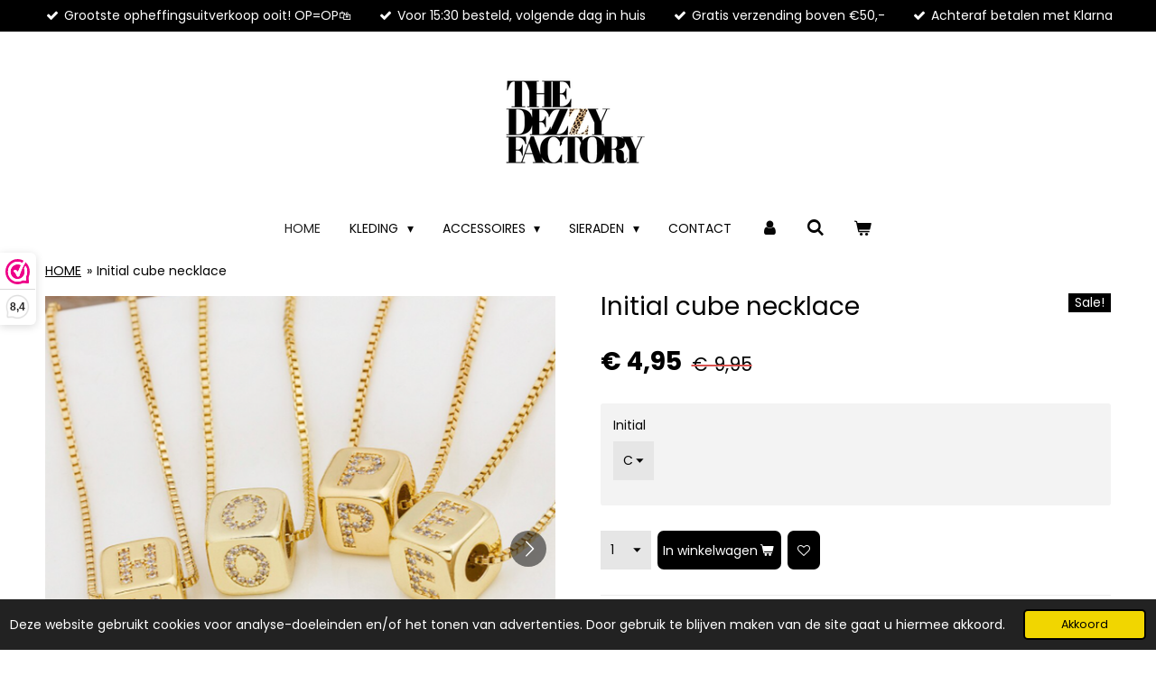

--- FILE ---
content_type: text/html; charset=UTF-8
request_url: https://www.thedezzyfactory.com/product/3423661/initial-cube-necklace
body_size: 17916
content:
<!DOCTYPE html>
<html lang="nl">
    <head>
        <meta http-equiv="Content-Type" content="text/html; charset=utf-8">
        <meta name="viewport" content="width=device-width, initial-scale=1.0, maximum-scale=5.0">
        <meta http-equiv="X-UA-Compatible" content="IE=edge">
        <link rel="canonical" href="https://www.thedezzyfactory.com/product/3423661/initial-cube-necklace">
        <link rel="sitemap" type="application/xml" href="https://www.thedezzyfactory.com/sitemap.xml">
        <meta property="og:title" content="Initial cube necklace | THEDEZZYFACTORY">
        <meta property="og:url" content="https://www.thedezzyfactory.com/product/3423661/initial-cube-necklace">
        <base href="https://www.thedezzyfactory.com/">
        <meta name="description" property="og:description" content="Initial time babes! Do you also want to match with your bestie? Choose your initial and match!">
                <script nonce="09c08ae9334ef3b5a7303504fbc5ae14">
            
            window.JOUWWEB = window.JOUWWEB || {};
            window.JOUWWEB.application = window.JOUWWEB.application || {};
            window.JOUWWEB.application = {"backends":[{"domain":"jouwweb.nl","freeDomain":"jouwweb.site"},{"domain":"webador.com","freeDomain":"webadorsite.com"},{"domain":"webador.de","freeDomain":"webadorsite.com"},{"domain":"webador.fr","freeDomain":"webadorsite.com"},{"domain":"webador.es","freeDomain":"webadorsite.com"},{"domain":"webador.it","freeDomain":"webadorsite.com"},{"domain":"jouwweb.be","freeDomain":"jouwweb.site"},{"domain":"webador.ie","freeDomain":"webadorsite.com"},{"domain":"webador.co.uk","freeDomain":"webadorsite.com"},{"domain":"webador.at","freeDomain":"webadorsite.com"},{"domain":"webador.be","freeDomain":"webadorsite.com"},{"domain":"webador.ch","freeDomain":"webadorsite.com"},{"domain":"webador.ch","freeDomain":"webadorsite.com"},{"domain":"webador.mx","freeDomain":"webadorsite.com"},{"domain":"webador.com","freeDomain":"webadorsite.com"},{"domain":"webador.dk","freeDomain":"webadorsite.com"},{"domain":"webador.se","freeDomain":"webadorsite.com"},{"domain":"webador.no","freeDomain":"webadorsite.com"},{"domain":"webador.fi","freeDomain":"webadorsite.com"},{"domain":"webador.ca","freeDomain":"webadorsite.com"},{"domain":"webador.ca","freeDomain":"webadorsite.com"},{"domain":"webador.pl","freeDomain":"webadorsite.com"},{"domain":"webador.com.au","freeDomain":"webadorsite.com"},{"domain":"webador.nz","freeDomain":"webadorsite.com"}],"editorLocale":"nl-NL","editorTimezone":"Europe\/Amsterdam","editorLanguage":"nl","analytics4TrackingId":"G-E6PZPGE4QM","analyticsDimensions":[],"backendDomain":"www.jouwweb.nl","backendShortDomain":"jouwweb.nl","backendKey":"jouwweb-nl","freeWebsiteDomain":"jouwweb.site","noSsl":false,"build":{"reference":"634afd3"},"linkHostnames":["www.jouwweb.nl","www.webador.com","www.webador.de","www.webador.fr","www.webador.es","www.webador.it","www.jouwweb.be","www.webador.ie","www.webador.co.uk","www.webador.at","www.webador.be","www.webador.ch","fr.webador.ch","www.webador.mx","es.webador.com","www.webador.dk","www.webador.se","www.webador.no","www.webador.fi","www.webador.ca","fr.webador.ca","www.webador.pl","www.webador.com.au","www.webador.nz"],"assetsUrl":"https:\/\/assets.jwwb.nl","loginUrl":"https:\/\/www.jouwweb.nl\/inloggen","publishUrl":"https:\/\/www.jouwweb.nl\/v2\/website\/1802851\/publish-proxy","adminUserOrIp":false,"pricing":{"plans":{"lite":{"amount":"700","currency":"EUR"},"pro":{"amount":"1200","currency":"EUR"},"business":{"amount":"2400","currency":"EUR"}},"yearlyDiscount":{"price":{"amount":"4800","currency":"EUR"},"ratio":0.17,"percent":"17%","discountPrice":{"amount":"4800","currency":"EUR"},"termPricePerMonth":{"amount":"2400","currency":"EUR"},"termPricePerYear":{"amount":"24000","currency":"EUR"}}},"hcUrl":{"add-product-variants":"https:\/\/help.jouwweb.nl\/hc\/nl\/articles\/28594307773201","basic-vs-advanced-shipping":"https:\/\/help.jouwweb.nl\/hc\/nl\/articles\/28594268794257","html-in-head":"https:\/\/help.jouwweb.nl\/hc\/nl\/articles\/28594336422545","link-domain-name":"https:\/\/help.jouwweb.nl\/hc\/nl\/articles\/28594325307409","optimize-for-mobile":"https:\/\/help.jouwweb.nl\/hc\/nl\/articles\/28594312927121","seo":"https:\/\/help.jouwweb.nl\/hc\/nl\/sections\/28507243966737","transfer-domain-name":"https:\/\/help.jouwweb.nl\/hc\/nl\/articles\/28594325232657","website-not-secure":"https:\/\/help.jouwweb.nl\/hc\/nl\/articles\/28594252935825"}};
            window.JOUWWEB.brand = {"type":"jouwweb","name":"JouwWeb","domain":"JouwWeb.nl","supportEmail":"support@jouwweb.nl"};
                    
                window.JOUWWEB = window.JOUWWEB || {};
                window.JOUWWEB.websiteRendering = {"locale":"nl-NL","timezone":"Europe\/Amsterdam","routes":{"api\/upload\/product-field":"\/_api\/upload\/product-field","checkout\/cart":"\/winkelwagen","payment":"\/bestelling-afronden\/:publicOrderId","payment\/forward":"\/bestelling-afronden\/:publicOrderId\/forward","public-order":"\/bestelling\/:publicOrderId","checkout\/authorize":"\/winkelwagen\/authorize\/:gateway","wishlist":"\/verlanglijst"}};
                                                    window.JOUWWEB.website = {"id":1802851,"locale":"nl-NL","enabled":true,"title":"THE DEZZY FACTORY","hasTitle":true,"roleOfLoggedInUser":null,"ownerLocale":"nl-NL","plan":"business","freeWebsiteDomain":"jouwweb.site","backendKey":"jouwweb-nl","currency":"EUR","defaultLocale":"nl-NL","url":"https:\/\/www.thedezzyfactory.com\/","homepageSegmentId":6796293,"category":"webshop","isOffline":false,"isPublished":true,"locales":["nl-NL"],"allowed":{"ads":false,"credits":true,"externalLinks":true,"slideshow":true,"customDefaultSlideshow":true,"hostedAlbums":true,"moderators":true,"mailboxQuota":10,"statisticsVisitors":true,"statisticsDetailed":true,"statisticsMonths":-1,"favicon":true,"password":true,"freeDomains":0,"freeMailAccounts":1,"canUseLanguages":false,"fileUpload":true,"legacyFontSize":false,"webshop":true,"products":-1,"imageText":false,"search":true,"audioUpload":true,"videoUpload":5000,"allowDangerousForms":false,"allowHtmlCode":true,"mobileBar":true,"sidebar":true,"poll":false,"allowCustomForms":true,"allowBusinessListing":true,"allowCustomAnalytics":true,"allowAccountingLink":true,"digitalProducts":true,"sitemapElement":false},"mobileBar":{"enabled":false,"theme":"accent","email":{"active":true},"location":{"active":false},"phone":{"active":false},"whatsapp":{"active":true},"social":{"active":true,"network":"instagram"}},"webshop":{"enabled":true,"currency":"EUR","taxEnabled":true,"taxInclusive":true,"vatDisclaimerVisible":false,"orderNotice":"<p>\u2714 Let op, stunt tarieven nemen wij geen retouren aan<\/p>","orderConfirmation":"<p>Hartelijk bedankt voor je bestelling! Je ontvangt zo spoedig mogelijk bericht van ons over de afhandeling van je bestelling. <br \/><br \/>With love,<br \/><br \/>\ud835\udc13\ud835\udc07\ud835\udc04 \ud835\udc03\ud835\udc04\ud835\udc19\ud835\udc19\ud835\udc18 \ud835\udc05\ud835\udc00\ud835\udc02\ud835\udc13\ud835\udc0e\ud835\udc11\ud835\udc18<\/p>","freeShipping":true,"freeShippingAmount":"50.00","shippingDisclaimerVisible":false,"pickupAllowed":true,"couponAllowed":true,"detailsPageAvailable":true,"socialMediaVisible":false,"termsPage":7151284,"termsPageUrl":"\/contact\/algemene-voorwaarden","extraTerms":"<p>Ik ga akkoord met de algemene voorwaarden &amp; privacy beleid<\/p>","pricingVisible":true,"orderButtonVisible":true,"shippingAdvanced":true,"shippingAdvancedBackEnd":true,"soldOutVisible":false,"backInStockNotificationEnabled":true,"canAddProducts":true,"nextOrderNumber":221323,"allowedServicePoints":["dhl"],"sendcloudConfigured":true,"sendcloudFallbackPublicKey":"a3d50033a59b4a598f1d7ce7e72aafdf","taxExemptionAllowed":false,"invoiceComment":null,"emptyCartVisible":true,"minimumOrderPrice":null,"productNumbersEnabled":false,"wishlistEnabled":true,"hideTaxOnCart":false},"isTreatedAsWebshop":true};                            window.JOUWWEB.cart = {"products":[],"coupon":null,"shippingCountryCode":null,"shippingChoice":null,"breakdown":[]};                            window.JOUWWEB.scripts = ["website-rendering\/webshop"];                        window.parent.JOUWWEB.colorPalette = window.JOUWWEB.colorPalette;
        </script>
                <title>Initial cube necklace | THEDEZZYFACTORY</title>
                                            <link href="https://primary.jwwb.nl/public/o/c/x/temp-tgimvdanfthhbbfvuriq/touch-icon-iphone.png?bust=1613735068" rel="apple-touch-icon" sizes="60x60">                                                <link href="https://primary.jwwb.nl/public/o/c/x/temp-tgimvdanfthhbbfvuriq/touch-icon-ipad.png?bust=1613735068" rel="apple-touch-icon" sizes="76x76">                                                <link href="https://primary.jwwb.nl/public/o/c/x/temp-tgimvdanfthhbbfvuriq/touch-icon-iphone-retina.png?bust=1613735068" rel="apple-touch-icon" sizes="120x120">                                                <link href="https://primary.jwwb.nl/public/o/c/x/temp-tgimvdanfthhbbfvuriq/touch-icon-ipad-retina.png?bust=1613735068" rel="apple-touch-icon" sizes="152x152">                                                <link href="https://primary.jwwb.nl/public/o/c/x/temp-tgimvdanfthhbbfvuriq/favicon.png?bust=1613735068" rel="shortcut icon">                                                <link href="https://primary.jwwb.nl/public/o/c/x/temp-tgimvdanfthhbbfvuriq/favicon.png?bust=1613735068" rel="icon">                                        <meta property="og:image" content="https&#x3A;&#x2F;&#x2F;primary.jwwb.nl&#x2F;public&#x2F;o&#x2F;c&#x2F;x&#x2F;temp-tgimvdanfthhbbfvuriq&#x2F;8lvn60&#x2F;image-37.png">
                    <meta property="og:image" content="https&#x3A;&#x2F;&#x2F;primary.jwwb.nl&#x2F;public&#x2F;o&#x2F;c&#x2F;x&#x2F;temp-tgimvdanfthhbbfvuriq&#x2F;nkwm5g&#x2F;image-38.png">
                    <meta property="og:image" content="https&#x3A;&#x2F;&#x2F;primary.jwwb.nl&#x2F;public&#x2F;o&#x2F;c&#x2F;x&#x2F;temp-tgimvdanfthhbbfvuriq&#x2F;dzkse0&#x2F;image-39.png">
                    <meta property="og:image" content="https&#x3A;&#x2F;&#x2F;primary.jwwb.nl&#x2F;public&#x2F;o&#x2F;c&#x2F;x&#x2F;temp-tgimvdanfthhbbfvuriq&#x2F;ehm4uc&#x2F;image-40.png">
                    <meta property="og:image" content="https&#x3A;&#x2F;&#x2F;primary.jwwb.nl&#x2F;public&#x2F;o&#x2F;c&#x2F;x&#x2F;temp-tgimvdanfthhbbfvuriq&#x2F;gyfq0d&#x2F;H2ede774cbe524ef6a872b8ea54723a11R.jpg">
                    <meta property="og:image" content="https&#x3A;&#x2F;&#x2F;primary.jwwb.nl&#x2F;public&#x2F;o&#x2F;c&#x2F;x&#x2F;temp-tgimvdanfthhbbfvuriq&#x2F;48p2v3&#x2F;logo.png&#x3F;enable-io&#x3D;true&amp;enable&#x3D;upscale&amp;fit&#x3D;bounds&amp;width&#x3D;1200">
                    <meta property="og:image" content="https&#x3A;&#x2F;&#x2F;primary.jwwb.nl&#x2F;public&#x2F;o&#x2F;c&#x2F;x&#x2F;temp-tgimvdanfthhbbfvuriq&#x2F;pfgnor&#x2F;rtl4_logo_2023_klein.png&#x3F;enable-io&#x3D;true&amp;enable&#x3D;upscale&amp;fit&#x3D;bounds&amp;width&#x3D;1200">
                    <meta property="og:image" content="https&#x3A;&#x2F;&#x2F;primary.jwwb.nl&#x2F;public&#x2F;o&#x2F;c&#x2F;x&#x2F;temp-tgimvdanfthhbbfvuriq&#x2F;896e8z&#x2F;lekkerinjevellogo1.png">
                                    <meta name="twitter:card" content="summary_large_image">
                        <meta property="twitter:image" content="https&#x3A;&#x2F;&#x2F;primary.jwwb.nl&#x2F;public&#x2F;o&#x2F;c&#x2F;x&#x2F;temp-tgimvdanfthhbbfvuriq&#x2F;8lvn60&#x2F;image-37.png">
                                                    <meta name="facebook-domain-verification" content="m1g2uzz4bmefn1ojra66918gv7t80x">

<script>(function(n,r){var e=document.createElement("script");e.async=!0,e.src=n+"/sidebar.js?id="+r+"&c="+c(10,r);var t=document.getElementsByTagName("script")[0];t.parentNode.insertBefore(e,t);function c(s,i){var o=Date.now(),a=s*6e4,_=(Math.sin(i)||0)*a;return Math.floor((o+_)/a)}})("https://dashboard.webwinkelkeur.nl",1211644);</script>

<!-- Meta Pixel Code -->
<script>
!function(f,b,e,v,n,t,s)
{if(f.fbq)return;n=f.fbq=function(){n.callMethod?
n.callMethod.apply(n,arguments):n.queue.push(arguments)};
if(!f._fbq)f._fbq=n;n.push=n;n.loaded=!0;n.version='2.0';
n.queue=[];t=b.createElement(e);t.async=!0;
t.src=v;s=b.getElementsByTagName(e)[0];
s.parentNode.insertBefore(t,s)}(window, document,'script',
'https://connect.facebook.net/en_US/fbevents.js');
fbq('init', '373119592506989');
fbq('track', 'PageView');
</script>
<noscript><img height="1" width="1" style="display:none" src="https://www.facebook.com/tr?id=373119592506989&amp;ev=PageView&amp;noscript=1"></noscript>
<!-- End Meta Pixel Code -->
                            <script src="https://plausible.io/js/script.manual.js" nonce="09c08ae9334ef3b5a7303504fbc5ae14" data-turbo-track="reload" defer data-domain="shard1.jouwweb.nl"></script>
<link rel="stylesheet" type="text/css" href="https://gfonts.jwwb.nl/css?display=fallback&amp;family=Poppins%3A400%2C700%2C400italic%2C700italic" nonce="09c08ae9334ef3b5a7303504fbc5ae14" data-turbo-track="dynamic">
<script src="https://assets.jwwb.nl/assets/build/website-rendering/nl-NL.js?bust=af8dcdef13a1895089e9" nonce="09c08ae9334ef3b5a7303504fbc5ae14" data-turbo-track="reload" defer></script>
<script src="https://assets.jwwb.nl/assets/website-rendering/runtime.4835e39f538d0d17d46f.js?bust=e90f0e79d8291a81b415" nonce="09c08ae9334ef3b5a7303504fbc5ae14" data-turbo-track="reload" defer></script>
<script src="https://assets.jwwb.nl/assets/website-rendering/812.881ee67943804724d5af.js?bust=78ab7ad7d6392c42d317" nonce="09c08ae9334ef3b5a7303504fbc5ae14" data-turbo-track="reload" defer></script>
<script src="https://assets.jwwb.nl/assets/website-rendering/main.a9a7b35cd7f79178d360.js?bust=90b25e3a7431c9c7ef1c" nonce="09c08ae9334ef3b5a7303504fbc5ae14" data-turbo-track="reload" defer></script>
<link rel="preload" href="https://assets.jwwb.nl/assets/website-rendering/styles.c7a2b441bf8d633a2752.css?bust=45105d711e9f45e864c3" as="style">
<link rel="preload" href="https://assets.jwwb.nl/assets/website-rendering/fonts/icons-website-rendering/font/website-rendering.woff2?bust=bd2797014f9452dadc8e" as="font" crossorigin>
<link rel="preconnect" href="https://gfonts.jwwb.nl">
<link rel="stylesheet" type="text/css" href="https://assets.jwwb.nl/assets/website-rendering/styles.c7a2b441bf8d633a2752.css?bust=45105d711e9f45e864c3" nonce="09c08ae9334ef3b5a7303504fbc5ae14" data-turbo-track="dynamic">
<link rel="preconnect" href="https://assets.jwwb.nl">
<link rel="stylesheet" type="text/css" href="https://primary.jwwb.nl/public/o/c/x/temp-tgimvdanfthhbbfvuriq/style.css?bust=1769194671" nonce="09c08ae9334ef3b5a7303504fbc5ae14" data-turbo-track="dynamic">    </head>
    <body
        id="top"
        class="jw-is-no-slideshow jw-header-is-image jw-is-segment-product jw-is-frontend jw-is-no-sidebar jw-is-messagebar jw-is-no-touch-device jw-is-no-mobile"
                                    data-jouwweb-page="3423661"
                                                data-jouwweb-segment-id="3423661"
                                                data-jouwweb-segment-type="product"
                                                data-template-threshold="1020"
                                                data-template-name="clean&#x7C;blanco&#x7C;coastal"
                            itemscope
        itemtype="https://schema.org/Product"
    >
                                    <meta itemprop="url" content="https://www.thedezzyfactory.com/product/3423661/initial-cube-necklace">
        <a href="#main-content" class="jw-skip-link">
            Ga direct naar de hoofdinhoud        </a>
        <div class="jw-background"></div>
        <div class="jw-body">
            <div class="jw-mobile-menu jw-mobile-is-logo js-mobile-menu">
            <button
            type="button"
            class="jw-mobile-menu__button jw-mobile-toggle"
            aria-label="Open / sluit menu"
        >
            <span class="jw-icon-burger"></span>
        </button>
        <div class="jw-mobile-header jw-mobile-header--image">
        <a            class="jw-mobile-header-content"
                            href="/"
                        >
                            <img class="jw-mobile-logo jw-mobile-logo--landscape" src="https://primary.jwwb.nl/public/o/c/x/temp-tgimvdanfthhbbfvuriq/z5qq0c/image-193.png?enable-io=true&amp;enable=upscale&amp;height=70" srcset="https://primary.jwwb.nl/public/o/c/x/temp-tgimvdanfthhbbfvuriq/z5qq0c/image-193.png?enable-io=true&amp;enable=upscale&amp;height=70 1x, https://primary.jwwb.nl/public/o/c/x/temp-tgimvdanfthhbbfvuriq/z5qq0c/image-193.png?enable-io=true&amp;enable=upscale&amp;height=140&amp;quality=70 2x" alt="THE DEZZY FACTORY" title="THE DEZZY FACTORY">                                </a>
    </div>

        <a
        href="/winkelwagen"
        class="jw-mobile-menu__button jw-mobile-header-cart"
        aria-label="Bekijk winkelwagen"
    >
        <span class="jw-icon-badge-wrapper">
            <span class="website-rendering-icon-basket" aria-hidden="true"></span>
            <span class="jw-icon-badge hidden" aria-hidden="true"></span>
        </span>
    </a>
    
    </div>
    <div class="jw-mobile-menu-search jw-mobile-menu-search--hidden">
        <form
            action="/zoeken"
            method="get"
            class="jw-mobile-menu-search__box"
        >
            <input
                type="text"
                name="q"
                value=""
                placeholder="Zoeken..."
                class="jw-mobile-menu-search__input"
                aria-label="Zoeken"
            >
            <button type="submit" class="jw-btn jw-btn--style-flat jw-mobile-menu-search__button" aria-label="Zoeken">
                <span class="website-rendering-icon-search" aria-hidden="true"></span>
            </button>
            <button type="button" class="jw-btn jw-btn--style-flat jw-mobile-menu-search__button js-cancel-search" aria-label="Zoekopdracht annuleren">
                <span class="website-rendering-icon-cancel" aria-hidden="true"></span>
            </button>
        </form>
    </div>
            <div class="message-bar message-bar--accent"><div class="message-bar__container"><ul class="message-bar-usps"><li class="message-bar-usps__item"><i class="website-rendering-icon-ok"></i><span>Grootste opheffingsuitverkoop ooit! OP=OP🛍️</span></li><li class="message-bar-usps__item"><i class="website-rendering-icon-ok"></i><span>Voor 15:30 besteld, volgende dag in huis</span></li><li class="message-bar-usps__item"><i class="website-rendering-icon-ok"></i><span>Gratis verzending boven €50,-</span></li><li class="message-bar-usps__item"><i class="website-rendering-icon-ok"></i><span>Achteraf betalen met Klarna</span></li></ul></div></div><div class="topmenu">
    <header>
        <div class="topmenu-inner js-topbar-content-container">
            <div class="jw-header-logo">
            <div
    id="jw-header-image-container"
    class="jw-header jw-header-image jw-header-image-toggle"
    style="flex-basis: 172px; max-width: 172px; flex-shrink: 1;"
>
            <a href="/">
        <img id="jw-header-image" data-image-id="38951460" srcset="https://primary.jwwb.nl/public/o/c/x/temp-tgimvdanfthhbbfvuriq/z5qq0c/image-193.png?enable-io=true&amp;width=172 172w, https://primary.jwwb.nl/public/o/c/x/temp-tgimvdanfthhbbfvuriq/z5qq0c/image-193.png?enable-io=true&amp;width=344 344w" class="jw-header-image" title="THE DEZZY FACTORY" style="" sizes="172px" width="172" height="97" intrinsicsize="172.00 x 97.00" alt="THE DEZZY FACTORY">                </a>
    </div>
        <div
    class="jw-header jw-header-title-container jw-header-text jw-header-text-toggle"
    data-stylable="true"
>
    <a        id="jw-header-title"
        class="jw-header-title"
                    href="/"
            >
        <span style="display: inline-block; font-size: 28px;"><span style="display: inline-block; font-size: 28px;"><span style="display: inline-block; font-size: 16px;"><span style="display: inline-block; font-size: 100%;"><span style="display: inline-block;"><span style="color: #202020;">THE DEZZY FACTORY</span></span></span></span></span></span>    </a>
</div>
</div>
            <nav class="menu jw-menu-copy">
                <ul
    id="jw-menu"
    class="jw-menu jw-menu-horizontal"
            >
            <li
    class="jw-menu-item jw-menu-is-active"
>
        <a        class="jw-menu-link js-active-menu-item"
        href="/"                                            data-page-link-id="6796293"
                            >
                <span class="">
            HOME        </span>
            </a>
                </li>
            <li
    class="jw-menu-item jw-menu-has-submenu"
>
        <a        class="jw-menu-link"
        href="/kleding"                                            data-page-link-id="6905114"
                            >
                <span class="">
            KLEDING        </span>
                    <span class="jw-arrow jw-arrow-toplevel"></span>
            </a>
                    <ul
            class="jw-submenu"
                    >
                            <li
    class="jw-menu-item"
>
        <a        class="jw-menu-link"
        href="/kleding/alle-kleding"                                            data-page-link-id="7167163"
                            >
                <span class="">
            ALLE KLEDING        </span>
            </a>
                </li>
                            <li
    class="jw-menu-item"
>
        <a        class="jw-menu-link"
        href="/kleding/t-shirts"                                            data-page-link-id="7746248"
                            >
                <span class="">
            T-SHIRTS        </span>
            </a>
                </li>
                            <li
    class="jw-menu-item"
>
        <a        class="jw-menu-link"
        href="/kleding/tops-blouses"                                            data-page-link-id="6955659"
                            >
                <span class="">
            TOPS | BLOUSES        </span>
            </a>
                </li>
                            <li
    class="jw-menu-item"
>
        <a        class="jw-menu-link"
        href="/kleding/jurken"                                            data-page-link-id="6955662"
                            >
                <span class="">
            JURKEN        </span>
            </a>
                </li>
                            <li
    class="jw-menu-item"
>
        <a        class="jw-menu-link"
        href="/kleding/rokjes"                                            data-page-link-id="9416223"
                            >
                <span class="">
            ROKJES        </span>
            </a>
                </li>
                            <li
    class="jw-menu-item"
>
        <a        class="jw-menu-link"
        href="/kleding/jeans-broeken"                                            data-page-link-id="7862151"
                            >
                <span class="">
            JEANS | BROEKEN        </span>
            </a>
                </li>
                            <li
    class="jw-menu-item"
>
        <a        class="jw-menu-link"
        href="/kleding/truien-vesten"                                            data-page-link-id="8087118"
                            >
                <span class="">
            TRUIEN | VESTEN        </span>
            </a>
                </li>
                            <li
    class="jw-menu-item"
>
        <a        class="jw-menu-link"
        href="/kleding/jassen-jackets"                                            data-page-link-id="8065193"
                            >
                <span class="">
            JASSEN | JACKETS        </span>
            </a>
                </li>
                            <li
    class="jw-menu-item"
>
        <a        class="jw-menu-link"
        href="/kleding/jumpsuits"                                            data-page-link-id="8486978"
                            >
                <span class="">
            JUMPSUITS        </span>
            </a>
                </li>
                            <li
    class="jw-menu-item"
>
        <a        class="jw-menu-link"
        href="/kleding/sets"                                            data-page-link-id="7746270"
                            >
                <span class="">
            SETS        </span>
            </a>
                </li>
                    </ul>
        </li>
            <li
    class="jw-menu-item jw-menu-has-submenu"
>
        <a        class="jw-menu-link"
        href="/accessoires"                                            data-page-link-id="6797376"
                            >
                <span class="">
            ACCESSOIRES        </span>
                    <span class="jw-arrow jw-arrow-toplevel"></span>
            </a>
                    <ul
            class="jw-submenu"
                    >
                            <li
    class="jw-menu-item"
>
        <a        class="jw-menu-link"
        href="/accessoires/alle-accessoires"                                            data-page-link-id="7167184"
                            >
                <span class="">
            ALLE ACCESSOIRES        </span>
            </a>
                </li>
                            <li
    class="jw-menu-item"
>
        <a        class="jw-menu-link"
        href="/accessoires/tassen"                                            data-page-link-id="6797367"
                            >
                <span class="">
            TASSEN        </span>
            </a>
                </li>
                            <li
    class="jw-menu-item"
>
        <a        class="jw-menu-link"
        href="/accessoires/schoenen"                                            data-page-link-id="7609673"
                            >
                <span class="">
            SCHOENEN        </span>
            </a>
                </li>
                            <li
    class="jw-menu-item"
>
        <a        class="jw-menu-link"
        href="/accessoires/hoeden-haarbanden"                                            data-page-link-id="7302957"
                            >
                <span class="">
            HOEDEN | HAARBANDEN        </span>
            </a>
                </li>
                            <li
    class="jw-menu-item"
>
        <a        class="jw-menu-link"
        href="/accessoires/sjaals"                                            data-page-link-id="7403864"
                            >
                <span class="">
            SJAALS        </span>
            </a>
                </li>
                            <li
    class="jw-menu-item"
>
        <a        class="jw-menu-link"
        href="/accessoires/zonnebrillen"                                            data-page-link-id="7275298"
                            >
                <span class="">
            ZONNEBRILLEN        </span>
            </a>
                </li>
                    </ul>
        </li>
            <li
    class="jw-menu-item jw-menu-has-submenu"
>
        <a        class="jw-menu-link"
        href="/sieraden"                                            data-page-link-id="6797365"
                            >
                <span class="">
            SIERADEN        </span>
                    <span class="jw-arrow jw-arrow-toplevel"></span>
            </a>
                    <ul
            class="jw-submenu"
                    >
                            <li
    class="jw-menu-item"
>
        <a        class="jw-menu-link"
        href="/sieraden/alle-sieraden"                                            data-page-link-id="7167180"
                            >
                <span class="">
            ALLE SIERADEN        </span>
            </a>
                </li>
                            <li
    class="jw-menu-item"
>
        <a        class="jw-menu-link"
        href="/sieraden/oorbellen"                                            data-page-link-id="6881085"
                            >
                <span class="">
            OORBELLEN        </span>
            </a>
                </li>
                            <li
    class="jw-menu-item"
>
        <a        class="jw-menu-link"
        href="/sieraden/armbanden"                                            data-page-link-id="6881092"
                            >
                <span class="">
            ARMBANDEN        </span>
            </a>
                </li>
                            <li
    class="jw-menu-item"
>
        <a        class="jw-menu-link"
        href="/sieraden/kettingen"                                            data-page-link-id="6914072"
                            >
                <span class="">
            KETTINGEN        </span>
            </a>
                </li>
                            <li
    class="jw-menu-item"
>
        <a        class="jw-menu-link"
        href="/sieraden/ringen"                                            data-page-link-id="6881101"
                            >
                <span class="">
            RINGEN        </span>
            </a>
                </li>
                    </ul>
        </li>
            <li
    class="jw-menu-item"
>
        <a        class="jw-menu-link"
        href="/contact"                                            data-page-link-id="6797380"
                            >
                <span class="">
            CONTACT        </span>
            </a>
                </li>
            <li
    class="jw-menu-item"
>
        <a        class="jw-menu-link jw-menu-link--icon"
        href="/account"                                                            title="Account"
            >
                                <span class="website-rendering-icon-user"></span>
                            <span class="hidden-desktop-horizontal-menu">
            Account        </span>
            </a>
                </li>
            <li
    class="jw-menu-item jw-menu-search-item"
>
        <button        class="jw-menu-link jw-menu-link--icon jw-text-button"
                                                                    title="Zoeken"
            >
                                <span class="website-rendering-icon-search"></span>
                            <span class="hidden-desktop-horizontal-menu">
            Zoeken        </span>
            </button>
                
            <div class="jw-popover-container jw-popover-container--inline is-hidden">
                <div class="jw-popover-backdrop"></div>
                <div class="jw-popover">
                    <div class="jw-popover__arrow"></div>
                    <div class="jw-popover__content jw-section-white">
                        <form  class="jw-search" action="/zoeken" method="get">
                            
                            <input class="jw-search__input" type="text" name="q" value="" placeholder="Zoeken..." aria-label="Zoeken" >
                            <button class="jw-search__submit" type="submit" aria-label="Zoeken">
                                <span class="website-rendering-icon-search" aria-hidden="true"></span>
                            </button>
                        </form>
                    </div>
                </div>
            </div>
                        </li>
            <li
    class="jw-menu-item jw-menu-wishlist-item js-menu-wishlist-item jw-menu-wishlist-item--hidden"
>
        <a        class="jw-menu-link jw-menu-link--icon"
        href="/verlanglijst"                                                            title="Verlanglijst"
            >
                                    <span class="jw-icon-badge-wrapper">
                        <span class="website-rendering-icon-heart"></span>
                                            <span class="jw-icon-badge hidden">
                    0                </span>
                            <span class="hidden-desktop-horizontal-menu">
            Verlanglijst        </span>
            </a>
                </li>
            <li
    class="jw-menu-item js-menu-cart-item "
>
        <a        class="jw-menu-link jw-menu-link--icon"
        href="/winkelwagen"                                                            title="Winkelwagen"
            >
                                    <span class="jw-icon-badge-wrapper">
                        <span class="website-rendering-icon-basket"></span>
                                            <span class="jw-icon-badge hidden">
                    0                </span>
                            <span class="hidden-desktop-horizontal-menu">
            Winkelwagen        </span>
            </a>
                </li>
    
    </ul>

    <script nonce="09c08ae9334ef3b5a7303504fbc5ae14" id="jw-mobile-menu-template" type="text/template">
        <ul id="jw-menu" class="jw-menu jw-menu-horizontal">
                            <li
    class="jw-menu-item jw-menu-search-item"
>
                
                 <li class="jw-menu-item jw-mobile-menu-search-item">
                    <form class="jw-search" action="/zoeken" method="get">
                        <input class="jw-search__input" type="text" name="q" value="" placeholder="Zoeken..." aria-label="Zoeken">
                        <button class="jw-search__submit" type="submit" aria-label="Zoeken">
                            <span class="website-rendering-icon-search" aria-hidden="true"></span>
                        </button>
                    </form>
                </li>
                        </li>
                            <li
    class="jw-menu-item jw-menu-is-active"
>
        <a        class="jw-menu-link js-active-menu-item"
        href="/"                                            data-page-link-id="6796293"
                            >
                <span class="">
            HOME        </span>
            </a>
                </li>
                            <li
    class="jw-menu-item jw-menu-has-submenu"
>
        <a        class="jw-menu-link"
        href="/kleding"                                            data-page-link-id="6905114"
                            >
                <span class="">
            KLEDING        </span>
                    <span class="jw-arrow jw-arrow-toplevel"></span>
            </a>
                    <ul
            class="jw-submenu"
                    >
                            <li
    class="jw-menu-item"
>
        <a        class="jw-menu-link"
        href="/kleding/alle-kleding"                                            data-page-link-id="7167163"
                            >
                <span class="">
            ALLE KLEDING        </span>
            </a>
                </li>
                            <li
    class="jw-menu-item"
>
        <a        class="jw-menu-link"
        href="/kleding/t-shirts"                                            data-page-link-id="7746248"
                            >
                <span class="">
            T-SHIRTS        </span>
            </a>
                </li>
                            <li
    class="jw-menu-item"
>
        <a        class="jw-menu-link"
        href="/kleding/tops-blouses"                                            data-page-link-id="6955659"
                            >
                <span class="">
            TOPS | BLOUSES        </span>
            </a>
                </li>
                            <li
    class="jw-menu-item"
>
        <a        class="jw-menu-link"
        href="/kleding/jurken"                                            data-page-link-id="6955662"
                            >
                <span class="">
            JURKEN        </span>
            </a>
                </li>
                            <li
    class="jw-menu-item"
>
        <a        class="jw-menu-link"
        href="/kleding/rokjes"                                            data-page-link-id="9416223"
                            >
                <span class="">
            ROKJES        </span>
            </a>
                </li>
                            <li
    class="jw-menu-item"
>
        <a        class="jw-menu-link"
        href="/kleding/jeans-broeken"                                            data-page-link-id="7862151"
                            >
                <span class="">
            JEANS | BROEKEN        </span>
            </a>
                </li>
                            <li
    class="jw-menu-item"
>
        <a        class="jw-menu-link"
        href="/kleding/truien-vesten"                                            data-page-link-id="8087118"
                            >
                <span class="">
            TRUIEN | VESTEN        </span>
            </a>
                </li>
                            <li
    class="jw-menu-item"
>
        <a        class="jw-menu-link"
        href="/kleding/jassen-jackets"                                            data-page-link-id="8065193"
                            >
                <span class="">
            JASSEN | JACKETS        </span>
            </a>
                </li>
                            <li
    class="jw-menu-item"
>
        <a        class="jw-menu-link"
        href="/kleding/jumpsuits"                                            data-page-link-id="8486978"
                            >
                <span class="">
            JUMPSUITS        </span>
            </a>
                </li>
                            <li
    class="jw-menu-item"
>
        <a        class="jw-menu-link"
        href="/kleding/sets"                                            data-page-link-id="7746270"
                            >
                <span class="">
            SETS        </span>
            </a>
                </li>
                    </ul>
        </li>
                            <li
    class="jw-menu-item jw-menu-has-submenu"
>
        <a        class="jw-menu-link"
        href="/accessoires"                                            data-page-link-id="6797376"
                            >
                <span class="">
            ACCESSOIRES        </span>
                    <span class="jw-arrow jw-arrow-toplevel"></span>
            </a>
                    <ul
            class="jw-submenu"
                    >
                            <li
    class="jw-menu-item"
>
        <a        class="jw-menu-link"
        href="/accessoires/alle-accessoires"                                            data-page-link-id="7167184"
                            >
                <span class="">
            ALLE ACCESSOIRES        </span>
            </a>
                </li>
                            <li
    class="jw-menu-item"
>
        <a        class="jw-menu-link"
        href="/accessoires/tassen"                                            data-page-link-id="6797367"
                            >
                <span class="">
            TASSEN        </span>
            </a>
                </li>
                            <li
    class="jw-menu-item"
>
        <a        class="jw-menu-link"
        href="/accessoires/schoenen"                                            data-page-link-id="7609673"
                            >
                <span class="">
            SCHOENEN        </span>
            </a>
                </li>
                            <li
    class="jw-menu-item"
>
        <a        class="jw-menu-link"
        href="/accessoires/hoeden-haarbanden"                                            data-page-link-id="7302957"
                            >
                <span class="">
            HOEDEN | HAARBANDEN        </span>
            </a>
                </li>
                            <li
    class="jw-menu-item"
>
        <a        class="jw-menu-link"
        href="/accessoires/sjaals"                                            data-page-link-id="7403864"
                            >
                <span class="">
            SJAALS        </span>
            </a>
                </li>
                            <li
    class="jw-menu-item"
>
        <a        class="jw-menu-link"
        href="/accessoires/zonnebrillen"                                            data-page-link-id="7275298"
                            >
                <span class="">
            ZONNEBRILLEN        </span>
            </a>
                </li>
                    </ul>
        </li>
                            <li
    class="jw-menu-item jw-menu-has-submenu"
>
        <a        class="jw-menu-link"
        href="/sieraden"                                            data-page-link-id="6797365"
                            >
                <span class="">
            SIERADEN        </span>
                    <span class="jw-arrow jw-arrow-toplevel"></span>
            </a>
                    <ul
            class="jw-submenu"
                    >
                            <li
    class="jw-menu-item"
>
        <a        class="jw-menu-link"
        href="/sieraden/alle-sieraden"                                            data-page-link-id="7167180"
                            >
                <span class="">
            ALLE SIERADEN        </span>
            </a>
                </li>
                            <li
    class="jw-menu-item"
>
        <a        class="jw-menu-link"
        href="/sieraden/oorbellen"                                            data-page-link-id="6881085"
                            >
                <span class="">
            OORBELLEN        </span>
            </a>
                </li>
                            <li
    class="jw-menu-item"
>
        <a        class="jw-menu-link"
        href="/sieraden/armbanden"                                            data-page-link-id="6881092"
                            >
                <span class="">
            ARMBANDEN        </span>
            </a>
                </li>
                            <li
    class="jw-menu-item"
>
        <a        class="jw-menu-link"
        href="/sieraden/kettingen"                                            data-page-link-id="6914072"
                            >
                <span class="">
            KETTINGEN        </span>
            </a>
                </li>
                            <li
    class="jw-menu-item"
>
        <a        class="jw-menu-link"
        href="/sieraden/ringen"                                            data-page-link-id="6881101"
                            >
                <span class="">
            RINGEN        </span>
            </a>
                </li>
                    </ul>
        </li>
                            <li
    class="jw-menu-item"
>
        <a        class="jw-menu-link"
        href="/contact"                                            data-page-link-id="6797380"
                            >
                <span class="">
            CONTACT        </span>
            </a>
                </li>
                            <li
    class="jw-menu-item"
>
        <a        class="jw-menu-link jw-menu-link--icon"
        href="/account"                                                            title="Account"
            >
                                <span class="website-rendering-icon-user"></span>
                            <span class="hidden-desktop-horizontal-menu">
            Account        </span>
            </a>
                </li>
                            <li
    class="jw-menu-item jw-menu-wishlist-item js-menu-wishlist-item jw-menu-wishlist-item--hidden"
>
        <a        class="jw-menu-link jw-menu-link--icon"
        href="/verlanglijst"                                                            title="Verlanglijst"
            >
                                    <span class="jw-icon-badge-wrapper">
                        <span class="website-rendering-icon-heart"></span>
                                            <span class="jw-icon-badge hidden">
                    0                </span>
                            <span class="hidden-desktop-horizontal-menu">
            Verlanglijst        </span>
            </a>
                </li>
            
                    </ul>
    </script>
            </nav>
        </div>
    </header>
</div>
<script nonce="09c08ae9334ef3b5a7303504fbc5ae14">
    var backgroundElement = document.querySelector('.jw-background');

    JOUWWEB.templateConfig = {
        header: {
            selector: '.topmenu',
            mobileSelector: '.jw-mobile-menu',
            updatePusher: function (height, state) {

                if (state === 'desktop') {
                    // Expose the header height as a custom property so
                    // we can use this to set the background height in CSS.
                    if (backgroundElement && height) {
                        backgroundElement.setAttribute('style', '--header-height: ' + height + 'px;');
                    }
                } else if (state === 'mobile') {
                    $('.jw-menu-clone .jw-menu').css('margin-top', height);
                }
            },
        },
    };
</script>
<div class="main-content">
    
<main id="main-content" class="block-content">
    <div data-section-name="content" class="jw-section jw-section-content jw-responsive">
        <div class="jw-strip jw-strip--default jw-strip--style-color jw-strip--primary jw-strip--color-default jw-strip--padding-start"><div class="jw-strip__content-container"><div class="jw-strip__content jw-responsive">    
                        <nav class="jw-breadcrumbs" aria-label="Kruimelpad"><ol><li><a href="/" class="jw-breadcrumbs__link">HOME</a></li><li><span class="jw-breadcrumbs__separator" aria-hidden="true">&raquo;</span><a href="/product/3423661/initial-cube-necklace" class="jw-breadcrumbs__link jw-breadcrumbs__link--current" aria-current="page">Initial cube necklace</a></li></ol></nav>    <div
        class="product-page js-product-container"
        data-webshop-product="&#x7B;&quot;id&quot;&#x3A;3423661,&quot;title&quot;&#x3A;&quot;Initial&#x20;cube&#x20;necklace&quot;,&quot;url&quot;&#x3A;&quot;&#x5C;&#x2F;product&#x5C;&#x2F;3423661&#x5C;&#x2F;initial-cube-necklace&quot;,&quot;variants&quot;&#x3A;&#x5B;&#x7B;&quot;id&quot;&#x3A;11429905,&quot;stock&quot;&#x3A;0,&quot;limited&quot;&#x3A;true,&quot;propertyValueIds&quot;&#x3A;&#x5B;4970127&#x5D;&#x7D;,&#x7B;&quot;id&quot;&#x3A;11429906,&quot;stock&quot;&#x3A;1,&quot;limited&quot;&#x3A;true,&quot;propertyValueIds&quot;&#x3A;&#x5B;4970128&#x5D;&#x7D;,&#x7B;&quot;id&quot;&#x3A;11429907,&quot;stock&quot;&#x3A;2,&quot;limited&quot;&#x3A;true,&quot;propertyValueIds&quot;&#x3A;&#x5B;4970129&#x5D;&#x7D;,&#x7B;&quot;id&quot;&#x3A;11429908,&quot;stock&quot;&#x3A;2,&quot;limited&quot;&#x3A;true,&quot;propertyValueIds&quot;&#x3A;&#x5B;4970130&#x5D;&#x7D;,&#x7B;&quot;id&quot;&#x3A;11429909,&quot;stock&quot;&#x3A;1,&quot;limited&quot;&#x3A;true,&quot;propertyValueIds&quot;&#x3A;&#x5B;4970131&#x5D;&#x7D;,&#x7B;&quot;id&quot;&#x3A;11429910,&quot;stock&quot;&#x3A;1,&quot;limited&quot;&#x3A;true,&quot;propertyValueIds&quot;&#x3A;&#x5B;4970132&#x5D;&#x7D;,&#x7B;&quot;id&quot;&#x3A;11429911,&quot;stock&quot;&#x3A;1,&quot;limited&quot;&#x3A;true,&quot;propertyValueIds&quot;&#x3A;&#x5B;4970133&#x5D;&#x7D;,&#x7B;&quot;id&quot;&#x3A;11429912,&quot;stock&quot;&#x3A;1,&quot;limited&quot;&#x3A;true,&quot;propertyValueIds&quot;&#x3A;&#x5B;4970134&#x5D;&#x7D;,&#x7B;&quot;id&quot;&#x3A;11429913,&quot;stock&quot;&#x3A;0,&quot;limited&quot;&#x3A;true,&quot;propertyValueIds&quot;&#x3A;&#x5B;4970135&#x5D;&#x7D;,&#x7B;&quot;id&quot;&#x3A;11429914,&quot;stock&quot;&#x3A;2,&quot;limited&quot;&#x3A;true,&quot;propertyValueIds&quot;&#x3A;&#x5B;4970136&#x5D;&#x7D;,&#x7B;&quot;id&quot;&#x3A;11429915,&quot;stock&quot;&#x3A;0,&quot;limited&quot;&#x3A;true,&quot;propertyValueIds&quot;&#x3A;&#x5B;4970137&#x5D;&#x7D;,&#x7B;&quot;id&quot;&#x3A;11429916,&quot;stock&quot;&#x3A;2,&quot;limited&quot;&#x3A;true,&quot;propertyValueIds&quot;&#x3A;&#x5B;4970138&#x5D;&#x7D;&#x5D;,&quot;image&quot;&#x3A;&#x7B;&quot;id&quot;&#x3A;36824526,&quot;url&quot;&#x3A;&quot;https&#x3A;&#x5C;&#x2F;&#x5C;&#x2F;primary.jwwb.nl&#x5C;&#x2F;public&#x5C;&#x2F;o&#x5C;&#x2F;c&#x5C;&#x2F;x&#x5C;&#x2F;temp-tgimvdanfthhbbfvuriq&#x5C;&#x2F;image-37.png&quot;,&quot;width&quot;&#x3A;655,&quot;height&quot;&#x3A;647&#x7D;&#x7D;"
        data-is-detail-view="1"
    >
                <div class="product-page__top">
            <h1 class="product-page__heading" itemprop="name">
                Initial cube necklace            </h1>
            <div class="product-sticker">Sale!</div>                    </div>
                                <div class="product-page__image-container">
                <div
                    class="image-gallery"
                    role="group"
                    aria-roledescription="carousel"
                    aria-label="Productafbeeldingen"
                >
                    <div class="image-gallery__main">
                        <div
                            class="image-gallery__slides"
                            aria-live="polite"
                            aria-atomic="false"
                        >
                                                                                            <div
                                    class="image-gallery__slide-container"
                                    role="group"
                                    aria-roledescription="slide"
                                    aria-hidden="false"
                                    aria-label="1 van 4"
                                >
                                    <a
                                        class="image-gallery__slide-item"
                                        href="https://primary.jwwb.nl/public/o/c/x/temp-tgimvdanfthhbbfvuriq/8lvn60/image-37.png"
                                        data-width="655"
                                        data-height="647"
                                        data-image-id="36824526"
                                        tabindex="0"
                                    >
                                        <div class="image-gallery__slide-image">
                                            <img
                                                                                                    itemprop="image"
                                                    alt="Initial&#x20;cube&#x20;necklace"
                                                                                                src="https://primary.jwwb.nl/public/o/c/x/temp-tgimvdanfthhbbfvuriq/image-37.png?enable-io=true&enable=upscale&width=600"
                                                srcset="https://primary.jwwb.nl/public/o/c/x/temp-tgimvdanfthhbbfvuriq/8lvn60/image-37.png?enable-io=true&width=600 600w"
                                                sizes="(min-width: 1020px) 50vw, 100vw"
                                                width="655"
                                                height="647"
                                            >
                                        </div>
                                    </a>
                                </div>
                                                                                            <div
                                    class="image-gallery__slide-container"
                                    role="group"
                                    aria-roledescription="slide"
                                    aria-hidden="true"
                                    aria-label="2 van 4"
                                >
                                    <a
                                        class="image-gallery__slide-item"
                                        href="https://primary.jwwb.nl/public/o/c/x/temp-tgimvdanfthhbbfvuriq/nkwm5g/image-38.png"
                                        data-width="652"
                                        data-height="644"
                                        data-image-id="36824936"
                                        tabindex="-1"
                                    >
                                        <div class="image-gallery__slide-image">
                                            <img
                                                                                                    alt=""
                                                                                                src="https://primary.jwwb.nl/public/o/c/x/temp-tgimvdanfthhbbfvuriq/image-38.png?enable-io=true&enable=upscale&width=600"
                                                srcset="https://primary.jwwb.nl/public/o/c/x/temp-tgimvdanfthhbbfvuriq/nkwm5g/image-38.png?enable-io=true&width=600 600w"
                                                sizes="(min-width: 1020px) 50vw, 100vw"
                                                width="652"
                                                height="644"
                                            >
                                        </div>
                                    </a>
                                </div>
                                                                                            <div
                                    class="image-gallery__slide-container"
                                    role="group"
                                    aria-roledescription="slide"
                                    aria-hidden="true"
                                    aria-label="3 van 4"
                                >
                                    <a
                                        class="image-gallery__slide-item"
                                        href="https://primary.jwwb.nl/public/o/c/x/temp-tgimvdanfthhbbfvuriq/dzkse0/image-39.png"
                                        data-width="642"
                                        data-height="614"
                                        data-image-id="36824973"
                                        tabindex="-1"
                                    >
                                        <div class="image-gallery__slide-image">
                                            <img
                                                                                                    alt=""
                                                                                                src="https://primary.jwwb.nl/public/o/c/x/temp-tgimvdanfthhbbfvuriq/image-39.png?enable-io=true&enable=upscale&width=600"
                                                srcset="https://primary.jwwb.nl/public/o/c/x/temp-tgimvdanfthhbbfvuriq/dzkse0/image-39.png?enable-io=true&width=600 600w"
                                                sizes="(min-width: 1020px) 50vw, 100vw"
                                                width="642"
                                                height="614"
                                            >
                                        </div>
                                    </a>
                                </div>
                                                                                            <div
                                    class="image-gallery__slide-container"
                                    role="group"
                                    aria-roledescription="slide"
                                    aria-hidden="true"
                                    aria-label="4 van 4"
                                >
                                    <a
                                        class="image-gallery__slide-item"
                                        href="https://primary.jwwb.nl/public/o/c/x/temp-tgimvdanfthhbbfvuriq/ehm4uc/image-40.png"
                                        data-width="658"
                                        data-height="575"
                                        data-image-id="36824999"
                                        tabindex="-1"
                                    >
                                        <div class="image-gallery__slide-image">
                                            <img
                                                                                                    alt=""
                                                                                                src="https://primary.jwwb.nl/public/o/c/x/temp-tgimvdanfthhbbfvuriq/image-40.png?enable-io=true&enable=upscale&width=600"
                                                srcset="https://primary.jwwb.nl/public/o/c/x/temp-tgimvdanfthhbbfvuriq/ehm4uc/image-40.png?enable-io=true&width=600 600w"
                                                sizes="(min-width: 1020px) 50vw, 100vw"
                                                width="658"
                                                height="575"
                                            >
                                        </div>
                                    </a>
                                </div>
                                                    </div>
                        <div class="image-gallery__controls">
                            <button
                                type="button"
                                class="image-gallery__control image-gallery__control--prev image-gallery__control--disabled"
                                aria-label="Vorige afbeelding"
                            >
                                <span class="website-rendering-icon-left-open-big"></span>
                            </button>
                            <button
                                type="button"
                                class="image-gallery__control image-gallery__control--next"
                                aria-label="Volgende afbeelding"
                            >
                                <span class="website-rendering-icon-right-open-big"></span>
                            </button>
                        </div>
                    </div>
                                            <div
                            class="image-gallery__thumbnails"
                            role="group"
                            aria-label="Kies afbeelding om weer te geven."
                        >
                                                                                            <a
                                    class="image-gallery__thumbnail-item image-gallery__thumbnail-item--active"
                                    role="button"
                                    aria-disabled="true"
                                    aria-label="1 van 4"
                                    href="https://primary.jwwb.nl/public/o/c/x/temp-tgimvdanfthhbbfvuriq/8lvn60/image-37.png"
                                    data-image-id="36824526"
                                >
                                    <div class="image-gallery__thumbnail-image">
                                        <img
                                            srcset="https://primary.jwwb.nl/public/o/c/x/temp-tgimvdanfthhbbfvuriq/image-37.png?enable-io=true&enable=upscale&fit=bounds&width=100&height=100 1x, https://primary.jwwb.nl/public/o/c/x/temp-tgimvdanfthhbbfvuriq/image-37.png?enable-io=true&enable=upscale&fit=bounds&width=200&height=200 2x"
                                            alt=""
                                            width="100"
                                            height="100"
                                        >
                                    </div>
                                </a>
                                                                                            <a
                                    class="image-gallery__thumbnail-item"
                                    role="button"
                                    aria-disabled="false"
                                    aria-label="2 van 4"
                                    href="https://primary.jwwb.nl/public/o/c/x/temp-tgimvdanfthhbbfvuriq/nkwm5g/image-38.png"
                                    data-image-id="36824936"
                                >
                                    <div class="image-gallery__thumbnail-image">
                                        <img
                                            srcset="https://primary.jwwb.nl/public/o/c/x/temp-tgimvdanfthhbbfvuriq/image-38.png?enable-io=true&enable=upscale&fit=bounds&width=100&height=100 1x, https://primary.jwwb.nl/public/o/c/x/temp-tgimvdanfthhbbfvuriq/image-38.png?enable-io=true&enable=upscale&fit=bounds&width=200&height=200 2x"
                                            alt=""
                                            width="100"
                                            height="100"
                                        >
                                    </div>
                                </a>
                                                                                            <a
                                    class="image-gallery__thumbnail-item"
                                    role="button"
                                    aria-disabled="false"
                                    aria-label="3 van 4"
                                    href="https://primary.jwwb.nl/public/o/c/x/temp-tgimvdanfthhbbfvuriq/dzkse0/image-39.png"
                                    data-image-id="36824973"
                                >
                                    <div class="image-gallery__thumbnail-image">
                                        <img
                                            srcset="https://primary.jwwb.nl/public/o/c/x/temp-tgimvdanfthhbbfvuriq/image-39.png?enable-io=true&enable=upscale&fit=bounds&width=100&height=100 1x, https://primary.jwwb.nl/public/o/c/x/temp-tgimvdanfthhbbfvuriq/image-39.png?enable-io=true&enable=upscale&fit=bounds&width=200&height=200 2x"
                                            alt=""
                                            width="100"
                                            height="100"
                                        >
                                    </div>
                                </a>
                                                                                            <a
                                    class="image-gallery__thumbnail-item"
                                    role="button"
                                    aria-disabled="false"
                                    aria-label="4 van 4"
                                    href="https://primary.jwwb.nl/public/o/c/x/temp-tgimvdanfthhbbfvuriq/ehm4uc/image-40.png"
                                    data-image-id="36824999"
                                >
                                    <div class="image-gallery__thumbnail-image">
                                        <img
                                            srcset="https://primary.jwwb.nl/public/o/c/x/temp-tgimvdanfthhbbfvuriq/image-40.png?enable-io=true&enable=upscale&fit=bounds&width=100&height=100 1x, https://primary.jwwb.nl/public/o/c/x/temp-tgimvdanfthhbbfvuriq/image-40.png?enable-io=true&enable=upscale&fit=bounds&width=200&height=200 2x"
                                            alt=""
                                            width="100"
                                            height="100"
                                        >
                                    </div>
                                </a>
                                                    </div>
                                    </div>
            </div>
                <div class="product-page__container">
            <div itemprop="offers" itemscope itemtype="https://schema.org/Offer">
                                <meta itemprop="availability" content="https://schema.org/InStock">
                                                        <meta itemprop="price" content="4.95">
                    <meta itemprop="priceCurrency" content="EUR">
                    <div class="product-page__price-container">
                        <div class="product__price js-product-container__price">
                                <s class="product__price__old-price">€ 9,95</s>
<span class="product__price__price">€ 4,95</span>
                        </div>
                        <div class="product__free-shipping-motivator js-product-container__free-shipping-motivator"></div>
                    </div>
                                                </div>
                                        <div class="product-page__customization-container jw-element-form-well">
                                        <div class="product__variants jw-select hidden">
    <select
        class="product__variants-select jw-select__input js-product-container__options jw-element-form-input-text"
        aria-label="Initial"
    >
        <optgroup label="Initial"></optgroup>
                    <option
                value="11429905"
                data-price-html="    &lt;s class=&quot;product__price__old-price&quot;&gt;€ 9,95&lt;/s&gt;
&lt;span class=&quot;product__price__price&quot;&gt;€ 4,95&lt;/span&gt;
"
                            >
                A                            </option>
                    <option
                value="11429906"
                data-price-html="    &lt;s class=&quot;product__price__old-price&quot;&gt;€ 9,95&lt;/s&gt;
&lt;span class=&quot;product__price__price&quot;&gt;€ 4,95&lt;/span&gt;
"
                selected            >
                C                            </option>
                    <option
                value="11429907"
                data-price-html="    &lt;s class=&quot;product__price__old-price&quot;&gt;€ 9,95&lt;/s&gt;
&lt;span class=&quot;product__price__price&quot;&gt;€ 4,95&lt;/span&gt;
"
                            >
                O                            </option>
                    <option
                value="11429908"
                data-price-html="    &lt;s class=&quot;product__price__old-price&quot;&gt;€ 9,95&lt;/s&gt;
&lt;span class=&quot;product__price__price&quot;&gt;€ 4,95&lt;/span&gt;
"
                            >
                X                            </option>
                    <option
                value="11429909"
                data-price-html="    &lt;s class=&quot;product__price__old-price&quot;&gt;€ 9,95&lt;/s&gt;
&lt;span class=&quot;product__price__price&quot;&gt;€ 4,95&lt;/span&gt;
"
                            >
                N                            </option>
                    <option
                value="11429910"
                data-price-html="    &lt;s class=&quot;product__price__old-price&quot;&gt;€ 9,95&lt;/s&gt;
&lt;span class=&quot;product__price__price&quot;&gt;€ 4,95&lt;/span&gt;
"
                            >
                E                            </option>
                    <option
                value="11429911"
                data-price-html="    &lt;s class=&quot;product__price__old-price&quot;&gt;€ 9,95&lt;/s&gt;
&lt;span class=&quot;product__price__price&quot;&gt;€ 4,95&lt;/span&gt;
"
                            >
                L                            </option>
                    <option
                value="11429912"
                data-price-html="    &lt;s class=&quot;product__price__old-price&quot;&gt;€ 9,95&lt;/s&gt;
&lt;span class=&quot;product__price__price&quot;&gt;€ 4,95&lt;/span&gt;
"
                            >
                D                            </option>
                    <option
                value="11429913"
                data-price-html="    &lt;s class=&quot;product__price__old-price&quot;&gt;€ 9,95&lt;/s&gt;
&lt;span class=&quot;product__price__price&quot;&gt;€ 4,95&lt;/span&gt;
"
                            >
                M                            </option>
                    <option
                value="11429914"
                data-price-html="    &lt;s class=&quot;product__price__old-price&quot;&gt;€ 9,95&lt;/s&gt;
&lt;span class=&quot;product__price__price&quot;&gt;€ 4,95&lt;/span&gt;
"
                            >
                K                            </option>
                    <option
                value="11429915"
                data-price-html="    &lt;s class=&quot;product__price__old-price&quot;&gt;€ 9,95&lt;/s&gt;
&lt;span class=&quot;product__price__price&quot;&gt;€ 4,95&lt;/span&gt;
"
                            >
                S                            </option>
                    <option
                value="11429916"
                data-price-html="    &lt;s class=&quot;product__price__old-price&quot;&gt;€ 9,95&lt;/s&gt;
&lt;span class=&quot;product__price__price&quot;&gt;€ 4,95&lt;/span&gt;
"
                            >
                B                            </option>
            </select>
</div>
                                            <div class="product-properties">
                                                            <div class="product__property product__property--selectbox">
    <label for="product-property-69747f2e0e495">
        Initial    </label>

            <div class="product__property-list jw-select">
            <select
                name="variantProperty"
                class="jw-select__input jw-element-form-input-text js-product-container__properties"
                id="product-property-69747f2e0e495"
            >
                                    <option
                        value="4970127"
                                            >
                        A                    </option>
                                    <option
                        value="4970128"
                                                    selected
                                            >
                        C                    </option>
                                    <option
                        value="4970129"
                                            >
                        O                    </option>
                                    <option
                        value="4970130"
                                            >
                        X                    </option>
                                    <option
                        value="4970131"
                                            >
                        N                    </option>
                                    <option
                        value="4970132"
                                            >
                        E                    </option>
                                    <option
                        value="4970133"
                                            >
                        L                    </option>
                                    <option
                        value="4970134"
                                            >
                        D                    </option>
                                    <option
                        value="4970135"
                                            >
                        M                    </option>
                                    <option
                        value="4970136"
                                            >
                        K                    </option>
                                    <option
                        value="4970137"
                                            >
                        S                    </option>
                                    <option
                        value="4970138"
                                            >
                        B                    </option>
                            </select>
        </div>

    </div>
                                                                                </div>
                                                                                    <div class="js-back-in-stock-container hidden">
    <p class="js-back-in-stock__thanks hidden">
        Bedankt! Je ontvangt een e-mail wanneer dit product weer op voorraad is.    </p>
    <form
        name="back-in-stock"
        class="back-in-stock__form"
    >
        <p>Laat het me weten wanneer dit product weer op voorraad is.</p>
        <input required placeholder="Jouw e-mailadres." class="form-control jw-element-form-input-text" type="email" name="email" />
        <input type="hidden" name="productVariant" value="11429906" />
        <button class="jw-btn jw-btn--size-small back-in-stock__button" type="submit">Verzenden</button>
        <p class="js-back-in-stock__error hidden">
           Er is iets misgegaan, probeer het opnieuw.        </p>
    </form>
</div>
                                    </div>
                        <div class="product-page__button-container">
                                    <div
    class="product-quantity-input product-quantity-input--block"
    data-max-shown-quantity="10"
    data-max-quantity="1"
    data-product-variant-id="11429906"
    data-removable="false"
    >
    <label>
        <span class="product-quantity-input__label">
            Aantal        </span>
        <input
            min="1"
            max="1"            value="1"
            class="jw-element-form-input-text product-quantity-input__input"
            type="number"
                    />
        <select
            class="jw-element-form-input-text product-quantity-input__select hidden"
                    >
        </select>
    </label>
    </div>
                                <button
    type="button"
    class="jw-btn product__add-to-cart js-product-container__button jw-btn--size-medium"
    title="In&#x20;winkelwagen"
        >
    <span>In winkelwagen</span>
</button>
                
<button
    type="button"
    class="jw-btn jw-btn--icon-only product__add-to-wishlist js-product-container__wishlist-button jw-btn--size-medium"
    title="Toevoegen&#x20;aan&#x20;verlanglijst"
    aria-label="Toevoegen&#x20;aan&#x20;verlanglijst"
    >
    <span>
        <i class="js-product-container__add-to-wishlist_icon website-rendering-icon-heart-empty" aria-hidden="true"></i>
    </span>
</button>
            </div>
            <div class="product-page__button-notice hidden js-product-container__button-notice"></div>
            
                            <div class="product-page__description" itemprop="description">
                                        <p>Initial time babes! Do you also want to match with your bestie? Choose your initial and match!</p>
<p>&nbsp;</p>
<p><em>Werkdagen voor 15:30 besteld, volgende dag in huis.</em></p>                </div>
                                            </div>
    </div>

    </div></div></div>
<div class="product-page__content">
    <div
    id="jw-element-107327628"
    data-jw-element-id="107327628"
        class="jw-tree-node jw-element jw-strip-root jw-tree-container jw-responsive jw-node-is-first-child jw-node-is-last-child"
>
    <div
    id="jw-element-347941507"
    data-jw-element-id="347941507"
        class="jw-tree-node jw-element jw-strip jw-tree-container jw-responsive jw-strip--default jw-strip--style-color jw-strip--color-default jw-strip--padding-both jw-node-is-first-child jw-strip--primary jw-node-is-last-child"
>
    <div class="jw-strip__content-container"><div class="jw-strip__content jw-responsive"><div
    id="jw-element-107655779"
    data-jw-element-id="107655779"
        class="jw-tree-node jw-element jw-spacer jw-node-is-first-child"
>
    <div
    class="jw-element-spacer-container "
    style="height: 79px"
>
    </div>
</div><div
    id="jw-element-107655746"
    data-jw-element-id="107655746"
        class="jw-tree-node jw-element jw-image-text"
>
    <div class="jw-element-imagetext-text">
            <h2 class="jw-heading-100">COMPLETE YOUR OUTFIT</h2>    </div>
</div><div
    id="jw-element-107655798"
    data-jw-element-id="107655798"
        class="jw-tree-node jw-element jw-product"
>
    <div class="product js-product-container" data-webshop-product="&#x7B;&quot;id&quot;&#x3A;3423968,&quot;title&quot;&#x3A;&quot;Initial&#x20;bracelet&quot;,&quot;url&quot;&#x3A;&quot;&#x5C;&#x2F;product&#x5C;&#x2F;3423968&#x5C;&#x2F;initial-bracelet&quot;,&quot;variants&quot;&#x3A;&#x5B;&#x7B;&quot;id&quot;&#x3A;11430578,&quot;stock&quot;&#x3A;0,&quot;limited&quot;&#x3A;true,&quot;propertyValueIds&quot;&#x3A;&#x5B;4970449&#x5D;&#x7D;,&#x7B;&quot;id&quot;&#x3A;11430579,&quot;stock&quot;&#x3A;0,&quot;limited&quot;&#x3A;true,&quot;propertyValueIds&quot;&#x3A;&#x5B;4970450&#x5D;&#x7D;,&#x7B;&quot;id&quot;&#x3A;11430580,&quot;stock&quot;&#x3A;2,&quot;limited&quot;&#x3A;true,&quot;propertyValueIds&quot;&#x3A;&#x5B;4970451&#x5D;&#x7D;,&#x7B;&quot;id&quot;&#x3A;11430581,&quot;stock&quot;&#x3A;0,&quot;limited&quot;&#x3A;true,&quot;propertyValueIds&quot;&#x3A;&#x5B;4970452&#x5D;&#x7D;,&#x7B;&quot;id&quot;&#x3A;11430582,&quot;stock&quot;&#x3A;0,&quot;limited&quot;&#x3A;true,&quot;propertyValueIds&quot;&#x3A;&#x5B;4970453&#x5D;&#x7D;,&#x7B;&quot;id&quot;&#x3A;11430583,&quot;stock&quot;&#x3A;1,&quot;limited&quot;&#x3A;true,&quot;propertyValueIds&quot;&#x3A;&#x5B;4970454&#x5D;&#x7D;,&#x7B;&quot;id&quot;&#x3A;11430584,&quot;stock&quot;&#x3A;0,&quot;limited&quot;&#x3A;true,&quot;propertyValueIds&quot;&#x3A;&#x5B;4970455&#x5D;&#x7D;,&#x7B;&quot;id&quot;&#x3A;11430585,&quot;stock&quot;&#x3A;2,&quot;limited&quot;&#x3A;true,&quot;propertyValueIds&quot;&#x3A;&#x5B;4970456&#x5D;&#x7D;,&#x7B;&quot;id&quot;&#x3A;11430586,&quot;stock&quot;&#x3A;0,&quot;limited&quot;&#x3A;true,&quot;propertyValueIds&quot;&#x3A;&#x5B;4970457&#x5D;&#x7D;,&#x7B;&quot;id&quot;&#x3A;11430587,&quot;stock&quot;&#x3A;0,&quot;limited&quot;&#x3A;true,&quot;propertyValueIds&quot;&#x3A;&#x5B;4970458&#x5D;&#x7D;,&#x7B;&quot;id&quot;&#x3A;11430588,&quot;stock&quot;&#x3A;1,&quot;limited&quot;&#x3A;true,&quot;propertyValueIds&quot;&#x3A;&#x5B;4970459&#x5D;&#x7D;&#x5D;,&quot;image&quot;&#x3A;&#x7B;&quot;id&quot;&#x3A;36827073,&quot;url&quot;&#x3A;&quot;https&#x3A;&#x5C;&#x2F;&#x5C;&#x2F;primary.jwwb.nl&#x5C;&#x2F;public&#x5C;&#x2F;o&#x5C;&#x2F;c&#x5C;&#x2F;x&#x5C;&#x2F;temp-tgimvdanfthhbbfvuriq&#x5C;&#x2F;H2ede774cbe524ef6a872b8ea54723a11R.jpg&quot;,&quot;width&quot;&#x3A;800,&quot;height&quot;&#x3A;800&#x7D;&#x7D;">
            <div class="product__image-container">
            
            <a class="js-jouwweb-segment product-image" data-jwlink-type="product" data-jwlink-identifier="3423968" data-jwlink-title="Initial bracelet" data-jwlink-readonly data-segment-type="product" data-segment-id="3423968" href="/product/3423968/initial-bracelet">                <img
                    class="product-image__image product-image__image--main"
                    loading="lazy"
                    src="https&#x3A;&#x2F;&#x2F;primary.jwwb.nl&#x2F;public&#x2F;o&#x2F;c&#x2F;x&#x2F;temp-tgimvdanfthhbbfvuriq&#x2F;gyfq0d&#x2F;H2ede774cbe524ef6a872b8ea54723a11R.jpg&#x3F;enable-io&#x3D;true&amp;enable&#x3D;upscale&amp;fit&#x3D;bounds&amp;width&#x3D;414"
                                        srcset="https&#x3A;&#x2F;&#x2F;primary.jwwb.nl&#x2F;public&#x2F;o&#x2F;c&#x2F;x&#x2F;temp-tgimvdanfthhbbfvuriq&#x2F;gyfq0d&#x2F;H2ede774cbe524ef6a872b8ea54723a11R.jpg&#x3F;enable-io&#x3D;true&amp;enable&#x3D;upscale&amp;fit&#x3D;bounds&amp;width&#x3D;414&#x20;1x,&#x20;https&#x3A;&#x2F;&#x2F;primary.jwwb.nl&#x2F;public&#x2F;o&#x2F;c&#x2F;x&#x2F;temp-tgimvdanfthhbbfvuriq&#x2F;gyfq0d&#x2F;H2ede774cbe524ef6a872b8ea54723a11R.jpg&#x3F;enable-io&#x3D;true&amp;enable&#x3D;upscale&amp;fit&#x3D;bounds&amp;width&#x3D;828&#x20;2x"
                    sizes="(min-width: 656px) 180px, (max-width: 656px) 100vw"
                    alt=""
                >
            </a>        </div>
        <div class="product__top">
        <div class="product-sticker">Sale!</div>        <h3 class="product__heading heading__no-margin">
                            <a class="js-jouwweb-segment" data-jwlink-type="product" data-jwlink-identifier="3423968" data-jwlink-title="Initial bracelet" data-jwlink-readonly data-segment-type="product" data-segment-id="3423968" href="/product/3423968/initial-bracelet">Initial bracelet</a>                    </h3>
                    <div>
                <div class="product__price js-product-container__price">
                        <s class="product__price__old-price">€ 9,95</s>
<span class="product__price__price">€ 4,95</span>
                </div>
                <div class="product__free-shipping-motivator js-product-container__free-shipping-motivator"></div>
            </div>
            </div>
            <div class="product__description">
                        <p>Initial time babes! Do you also want to match with your bestie? Choose your initial and match!</p>
<p>&nbsp;</p>
<p><em>Werkdagen voor 15:30 besteld, volgende dag in huis.</em></p>        </div>
                    <div class="product__long-description">
            <a class="js-jouwweb-segment" data-jwlink-type="product" data-jwlink-identifier="3423968" data-jwlink-title="Initial bracelet" data-jwlink-readonly data-segment-type="product" data-segment-id="3423968" href="/product/3423968/initial-bracelet">+ Bekijk details</a>        </div>
        <div class="product__button-container">
        <div class="product__button-notice hidden js-product-container__button-notice"></div>
<button
    type="button"
    class="jw-btn product__add-to-cart js-product-container__button jw-btn--size-small"
    title="In&#x20;winkelwagen"
        >
    <span>In winkelwagen</span>
</button>
        
<button
    type="button"
    class="jw-btn jw-btn--icon-only product__add-to-wishlist js-product-container__wishlist-button jw-btn--size-small"
    title="Toevoegen&#x20;aan&#x20;verlanglijst"
    aria-label="Toevoegen&#x20;aan&#x20;verlanglijst"
    >
    <span>
        <i class="js-product-container__add-to-wishlist_icon website-rendering-icon-heart-empty" aria-hidden="true"></i>
    </span>
</button>
        <div class="product__variants jw-select">
    <select
        class="product__variants-select jw-select__input js-product-container__options jw-element-form-input-text"
        aria-label="Initial"
    >
        <optgroup label="Initial"></optgroup>
                    <option
                value="11430578"
                data-price-html="    &lt;s class=&quot;product__price__old-price&quot;&gt;€ 9,95&lt;/s&gt;
&lt;span class=&quot;product__price__price&quot;&gt;€ 4,95&lt;/span&gt;
"
                            >
                C                            </option>
                    <option
                value="11430579"
                data-price-html="    &lt;s class=&quot;product__price__old-price&quot;&gt;€ 9,95&lt;/s&gt;
&lt;span class=&quot;product__price__price&quot;&gt;€ 4,95&lt;/span&gt;
"
                            >
                E                            </option>
                    <option
                value="11430580"
                data-price-html="    &lt;s class=&quot;product__price__old-price&quot;&gt;€ 9,95&lt;/s&gt;
&lt;span class=&quot;product__price__price&quot;&gt;€ 4,95&lt;/span&gt;
"
                selected            >
                G                            </option>
                    <option
                value="11430581"
                data-price-html="    &lt;s class=&quot;product__price__old-price&quot;&gt;€ 9,95&lt;/s&gt;
&lt;span class=&quot;product__price__price&quot;&gt;€ 4,95&lt;/span&gt;
"
                            >
                F                            </option>
                    <option
                value="11430582"
                data-price-html="    &lt;s class=&quot;product__price__old-price&quot;&gt;€ 9,95&lt;/s&gt;
&lt;span class=&quot;product__price__price&quot;&gt;€ 4,95&lt;/span&gt;
"
                            >
                L                            </option>
                    <option
                value="11430583"
                data-price-html="    &lt;s class=&quot;product__price__old-price&quot;&gt;€ 9,95&lt;/s&gt;
&lt;span class=&quot;product__price__price&quot;&gt;€ 4,95&lt;/span&gt;
"
                            >
                H                            </option>
                    <option
                value="11430584"
                data-price-html="    &lt;s class=&quot;product__price__old-price&quot;&gt;€ 9,95&lt;/s&gt;
&lt;span class=&quot;product__price__price&quot;&gt;€ 4,95&lt;/span&gt;
"
                            >
                B                            </option>
                    <option
                value="11430585"
                data-price-html="    &lt;s class=&quot;product__price__old-price&quot;&gt;€ 9,95&lt;/s&gt;
&lt;span class=&quot;product__price__price&quot;&gt;€ 4,95&lt;/span&gt;
"
                            >
                X                            </option>
                    <option
                value="11430586"
                data-price-html="    &lt;s class=&quot;product__price__old-price&quot;&gt;€ 9,95&lt;/s&gt;
&lt;span class=&quot;product__price__price&quot;&gt;€ 4,95&lt;/span&gt;
"
                            >
                A                            </option>
                    <option
                value="11430587"
                data-price-html="    &lt;s class=&quot;product__price__old-price&quot;&gt;€ 9,95&lt;/s&gt;
&lt;span class=&quot;product__price__price&quot;&gt;€ 4,95&lt;/span&gt;
"
                            >
                D                            </option>
                    <option
                value="11430588"
                data-price-html="    &lt;s class=&quot;product__price__old-price&quot;&gt;€ 9,95&lt;/s&gt;
&lt;span class=&quot;product__price__price&quot;&gt;€ 4,95&lt;/span&gt;
"
                            >
                K                            </option>
            </select>
</div>
    </div>
</div>

</div><div
    id="jw-element-107655823"
    data-jw-element-id="107655823"
        class="jw-tree-node jw-element jw-product jw-node-is-last-child"
>
    </div></div></div></div></div></div>
            </div>
</main>
    </div>
<footer class="block-footer">
    <div
        data-section-name="footer"
        class="jw-section jw-section-footer jw-responsive"
    >
                <div class="jw-strip jw-strip--default jw-strip--style-color jw-strip--primary jw-strip--color-default jw-strip--padding-both"><div class="jw-strip__content-container"><div class="jw-strip__content jw-responsive">            <div
    id="jw-element-127486155"
    data-jw-element-id="127486155"
        class="jw-tree-node jw-element jw-simple-root jw-tree-container jw-responsive jw-node-is-first-child jw-node-is-last-child"
>
    <div
    id="jw-element-107187450"
    data-jw-element-id="107187450"
        class="jw-tree-node jw-element jw-columns jw-tree-container jw-responsive jw-tree-horizontal jw-columns--mode-flex jw-node-is-first-child"
>
    <div
    id="jw-element-107187452"
    data-jw-element-id="107187452"
            style="width: 25%"
        class="jw-tree-node jw-element jw-column jw-tree-container jw-responsive jw-node-is-first-child"
>
    <div
    id="jw-element-107187427"
    data-jw-element-id="107187427"
        class="jw-tree-node jw-element jw-image-text jw-node-is-first-child"
>
    <div class="jw-element-imagetext-text">
            <p><strong>KLANTENSERVICE</strong></p>
<p><a data-jwlink-type="page" data-jwlink-identifier="7151284" data-jwlink-title="ALGEMENE VOORWAARDEN" href="/contact/algemene-voorwaarden">Algemene voorwaarden</a></p>
<p><a data-jwlink-type="page" data-jwlink-identifier="6797380" data-jwlink-title="CONTACT" href="/contact">Contact</a></p>
<p><a data-jwlink-type="page" data-jwlink-identifier="7209761" data-jwlink-title="RETOURNEREN" href="/contact/retourneren">Retourneren</a></p>
<p><a data-jwlink-type="page" data-jwlink-identifier="7210059" data-jwlink-title="GARANTIE &amp; KLACHTEN" href="/garantie-klachten">Garantie &amp; klachten</a></p>
<p><a data-jwlink-type="page" data-jwlink-identifier="7209873" data-jwlink-title="LEVERTIJD &amp; VERZENDKOSTEN" href="/levertijd-verzendkosten">Levertijd &amp; verzendkosten</a></p>
<p><a data-jwlink-type="page" data-jwlink-identifier="7210120" data-jwlink-title="BETAALMETHODEN" href="/betaalmethoden">Betaalmethoden</a></p>
<p><a data-jwlink-type="file" data-jwlink-identifier="51865444" data-jwlink-title="Privacyverklaring-THE DEZZY FACTORY.pdf" href="/_downloads/64c8d8f44583341131697eaac12b6fd7">Privacy policy</a></p>    </div>
</div><div
    id="jw-element-127483527"
    data-jw-element-id="127483527"
        class="jw-tree-node jw-element jw-spacer jw-node-is-last-child"
>
    <div
    class="jw-element-spacer-container "
    style="height: 22px"
>
    </div>
</div></div><div
    id="jw-element-142419762"
    data-jw-element-id="142419762"
            style="width: 25.12%"
        class="jw-tree-node jw-element jw-column jw-tree-container jw-responsive"
>
    <div
    id="jw-element-142419763"
    data-jw-element-id="142419763"
        class="jw-tree-node jw-element jw-image-text jw-node-is-first-child"
>
    <div class="jw-element-imagetext-text">
            <p><strong>PAGINA'S</strong></p>    </div>
</div><div
    id="jw-element-142419806"
    data-jw-element-id="142419806"
        class="jw-tree-node jw-element jw-image-text"
>
    <div class="jw-element-imagetext-text">
            <p style="text-align: left;"><a data-jwlink-type="page" data-jwlink-identifier="6796293" data-jwlink-title="HOME" href="/">Home</a></p>
<p style="text-align: left;"><a data-jwlink-type="page" data-jwlink-identifier="7173431" data-jwlink-title="NIEUW" href="/nieuw">Nieuw</a></p>
<p style="text-align: left;"><a data-jwlink-type="page" data-jwlink-identifier="6905114" data-jwlink-title="KLEDING" href="/kleding">Kleding</a></p>
<p style="text-align: left;"><a data-jwlink-type="page" data-jwlink-identifier="6797376" data-jwlink-title="ACCESSOIRES" href="/accessoires">Accessoires</a></p>
<p style="text-align: left;"><a data-jwlink-type="page" data-jwlink-identifier="6797365" data-jwlink-title="SIERADEN" href="/sieraden">Sieraden</a></p>
<p style="text-align: left;"><a data-jwlink-type="page" data-jwlink-identifier="6797380" data-jwlink-title="CONTACT" href="/contact">Contact</a></p>
<p style="text-align: left;"><a data-jwlink-type="page" data-jwlink-identifier="8914433" data-jwlink-title="SEEN ON" href="/seen-on">Seen on</a></p>    </div>
</div><div
    id="jw-element-160370160"
    data-jw-element-id="160370160"
        class="jw-tree-node jw-element jw-spacer jw-node-is-last-child"
>
    <div
    class="jw-element-spacer-container "
    style="height: 50px"
>
    </div>
</div></div><div
    id="jw-element-129266850"
    data-jw-element-id="129266850"
            style="width: 24.77%"
        class="jw-tree-node jw-element jw-column jw-tree-container jw-responsive"
>
    <div
    id="jw-element-107187322"
    data-jw-element-id="107187322"
        class="jw-tree-node jw-element jw-image-text jw-node-is-first-child jw-node-is-last-child"
>
    <div class="jw-element-imagetext-text">
            <p><strong>CONTACT</strong></p>
<p>Holleweg 16-J</p>
<p>3925LW, Scherpenzeel</p>
<p>TEL: 0618729671</p>
<p>KVK: 81660707</p>
<p>BTW: NL003591480B63</p>
<p><a data-jwlink-type="extern" data-jwlink-identifier="http://klantenservice@thedezzyfactory.com" data-jwlink-title="" href="http://klantenservice@thedezzyfactory.com">klantenservice@thedezzyfactory.com</a></p>
<p>&nbsp;</p>
<p><strong>RETOUR ADRES</strong></p>
<p>Akkerwinde 10</p>
<p>3831WS, Leusden</p>    </div>
</div></div><div
    id="jw-element-139930686"
    data-jw-element-id="139930686"
            style="width: 25.11%"
        class="jw-tree-node jw-element jw-column jw-tree-container jw-responsive jw-node-is-last-child"
>
    <div
    id="jw-element-107187570"
    data-jw-element-id="107187570"
        class="jw-tree-node jw-element jw-image-text jw-node-is-first-child"
>
    <div class="jw-element-imagetext-text">
            <p><strong>FOLLOW US:</strong></p>    </div>
</div><div
    id="jw-element-105041645"
    data-jw-element-id="105041645"
        class="jw-tree-node jw-element jw-social-follow"
>
    <div class="jw-element-social-follow jw-element-social-follow--size-m jw-element-social-follow--style-solid jw-element-social-follow--roundness-round"
     style="text-align: left">
    <span class="jw-element-content">
    <a
            href="https://instagram.com/dezzysfashion"
            target="_blank"
            rel="noopener"
            style="background-color: #ffd2ef; color: #73735f"
            class="jw-element-social-follow-profile jw-element-social-follow-profile--medium-instagram"
                    >
            <i class="website-rendering-icon-instagram"></i>
        </a><a
            href="https://tiktok.com/@dezzysfashion"
            target="_blank"
            rel="noopener"
            style="background-color: #ffd2ef; color: #73735f"
            class="jw-element-social-follow-profile jw-element-social-follow-profile--medium-tiktok"
                    >
            <i class="website-rendering-icon-tiktok"></i>
        </a><a
            href="https://api.whatsapp.com/send?phone=618729671"
            target="_blank"
            rel="noopener"
            style="background-color: #ffd2ef; color: #73735f"
            class="jw-element-social-follow-profile jw-element-social-follow-profile--medium-whatsapp"
                    >
            <i class="website-rendering-icon-whatsapp"></i>
        </a>    </span>
    </div>
</div><div
    id="jw-element-161795449"
    data-jw-element-id="161795449"
        class="jw-tree-node jw-element jw-spacer"
>
    <div
    class="jw-element-spacer-container "
    style="height: 50px"
>
    </div>
</div><div
    id="jw-element-161795513"
    data-jw-element-id="161795513"
        class="jw-tree-node jw-element jw-image-text"
>
    <div class="jw-element-imagetext-text">
            <p><strong>BEKEND VAN:</strong></p>    </div>
</div><div
    id="jw-element-273245234"
    data-jw-element-id="273245234"
        class="jw-tree-node jw-element jw-image"
>
    <div
    class="jw-intent jw-element-image jw-element-content jw-element-image-is-left"
            style="width: 157px;"
    >
            
        
                <picture
            class="jw-element-image__image-wrapper jw-image-is-square jw-intrinsic"
            style="padding-top: 23.625%;"
        >
                                            <img class="jw-element-image__image jw-intrinsic__item" style="--jw-element-image--pan-x: 0.5; --jw-element-image--pan-y: 0.5;" alt="" src="https://primary.jwwb.nl/public/o/c/x/temp-tgimvdanfthhbbfvuriq/logo.png" srcset="https://primary.jwwb.nl/public/o/c/x/temp-tgimvdanfthhbbfvuriq/48p2v3/logo.png?enable-io=true&amp;width=96 96w, https://primary.jwwb.nl/public/o/c/x/temp-tgimvdanfthhbbfvuriq/48p2v3/logo.png?enable-io=true&amp;width=147 147w, https://primary.jwwb.nl/public/o/c/x/temp-tgimvdanfthhbbfvuriq/48p2v3/logo.png?enable-io=true&amp;width=226 226w, https://primary.jwwb.nl/public/o/c/x/temp-tgimvdanfthhbbfvuriq/48p2v3/logo.png?enable-io=true&amp;width=347 347w, https://primary.jwwb.nl/public/o/c/x/temp-tgimvdanfthhbbfvuriq/48p2v3/logo.png?enable-io=true&amp;width=532 532w, https://primary.jwwb.nl/public/o/c/x/temp-tgimvdanfthhbbfvuriq/48p2v3/logo.png?enable-io=true&amp;width=816 816w, https://primary.jwwb.nl/public/o/c/x/temp-tgimvdanfthhbbfvuriq/48p2v3/logo.png?enable-io=true&amp;width=1252 1252w, https://primary.jwwb.nl/public/o/c/x/temp-tgimvdanfthhbbfvuriq/48p2v3/logo.png?enable-io=true&amp;width=1920 1920w" sizes="auto, min(100vw, 157px), 100vw" loading="lazy" width="800" height="189">                    </picture>

            </div>
</div><div
    id="jw-element-273245995"
    data-jw-element-id="273245995"
        class="jw-tree-node jw-element jw-image"
>
    <div
    class="jw-intent jw-element-image jw-element-content jw-element-image-is-left"
            style="width: 156px;"
    >
            
        
                <picture
            class="jw-element-image__image-wrapper jw-image-is-square jw-intrinsic"
            style="padding-top: 15.2691%;"
        >
                                            <img class="jw-element-image__image jw-intrinsic__item" style="--jw-element-image--pan-x: 0.5; --jw-element-image--pan-y: 0.5;" alt="" src="https://primary.jwwb.nl/public/o/c/x/temp-tgimvdanfthhbbfvuriq/rtl4_logo_2023_klein.png" srcset="https://primary.jwwb.nl/public/o/c/x/temp-tgimvdanfthhbbfvuriq/pfgnor/rtl4_logo_2023_klein.png?enable-io=true&amp;width=96 96w, https://primary.jwwb.nl/public/o/c/x/temp-tgimvdanfthhbbfvuriq/pfgnor/rtl4_logo_2023_klein.png?enable-io=true&amp;width=147 147w, https://primary.jwwb.nl/public/o/c/x/temp-tgimvdanfthhbbfvuriq/pfgnor/rtl4_logo_2023_klein.png?enable-io=true&amp;width=226 226w, https://primary.jwwb.nl/public/o/c/x/temp-tgimvdanfthhbbfvuriq/pfgnor/rtl4_logo_2023_klein.png?enable-io=true&amp;width=347 347w, https://primary.jwwb.nl/public/o/c/x/temp-tgimvdanfthhbbfvuriq/pfgnor/rtl4_logo_2023_klein.png?enable-io=true&amp;width=532 532w, https://primary.jwwb.nl/public/o/c/x/temp-tgimvdanfthhbbfvuriq/pfgnor/rtl4_logo_2023_klein.png?enable-io=true&amp;width=816 816w, https://primary.jwwb.nl/public/o/c/x/temp-tgimvdanfthhbbfvuriq/pfgnor/rtl4_logo_2023_klein.png?enable-io=true&amp;width=1252 1252w, https://primary.jwwb.nl/public/o/c/x/temp-tgimvdanfthhbbfvuriq/pfgnor/rtl4_logo_2023_klein.png?enable-io=true&amp;width=1920 1920w" sizes="auto, min(100vw, 156px), 100vw" loading="lazy" width="799" height="122">                    </picture>

            </div>
</div><div
    id="jw-element-161795275"
    data-jw-element-id="161795275"
        class="jw-tree-node jw-element jw-image jw-node-is-last-child"
>
    <div
    class="jw-intent jw-element-image jw-element-content jw-element-image-is-left"
            style="width: 92px;"
    >
            
        
                <picture
            class="jw-element-image__image-wrapper jw-image-is-square jw-intrinsic"
            style="padding-top: 46.875%;"
        >
                                            <img class="jw-element-image__image jw-intrinsic__item" style="--jw-element-image--pan-x: 0.5; --jw-element-image--pan-y: 0.5;" alt="" src="https://primary.jwwb.nl/public/o/c/x/temp-tgimvdanfthhbbfvuriq/lekkerinjevellogo1.png" srcset="https://primary.jwwb.nl/public/o/c/x/temp-tgimvdanfthhbbfvuriq/896e8z/lekkerinjevellogo1.png?enable-io=true&amp;width=96 96w, https://primary.jwwb.nl/public/o/c/x/temp-tgimvdanfthhbbfvuriq/896e8z/lekkerinjevellogo1.png?enable-io=true&amp;width=147 147w, https://primary.jwwb.nl/public/o/c/x/temp-tgimvdanfthhbbfvuriq/896e8z/lekkerinjevellogo1.png?enable-io=true&amp;width=226 226w, https://primary.jwwb.nl/public/o/c/x/temp-tgimvdanfthhbbfvuriq/896e8z/lekkerinjevellogo1.png?enable-io=true&amp;width=347 347w, https://primary.jwwb.nl/public/o/c/x/temp-tgimvdanfthhbbfvuriq/896e8z/lekkerinjevellogo1.png?enable-io=true&amp;width=532 532w, https://primary.jwwb.nl/public/o/c/x/temp-tgimvdanfthhbbfvuriq/896e8z/lekkerinjevellogo1.png?enable-io=true&amp;width=816 816w, https://primary.jwwb.nl/public/o/c/x/temp-tgimvdanfthhbbfvuriq/896e8z/lekkerinjevellogo1.png?enable-io=true&amp;width=1252 1252w, https://primary.jwwb.nl/public/o/c/x/temp-tgimvdanfthhbbfvuriq/896e8z/lekkerinjevellogo1.png?enable-io=true&amp;width=1920 1920w" sizes="auto, min(100vw, 92px), 100vw" loading="lazy" width="384" height="180">                    </picture>

            </div>
</div></div></div><div
    id="jw-element-142420232"
    data-jw-element-id="142420232"
        class="jw-tree-node jw-element jw-spacer jw-node-is-last-child"
>
    <div
    class="jw-element-spacer-container "
    style="height: 50px"
>
    </div>
</div></div>                            <div class="jw-credits clear">
                    <div class="jw-credits-owner">
                        <div id="jw-footer-text">
                            <div class="jw-footer-text-content">
                                THE DEZZY FACTORY &copy; 2026. All rights reserved. |<a data-jwlink-type="page" data-jwlink-identifier="18682065" data-jwlink-title="Privacy beleid" href="../../../../../privacy-beleid"> <span style="text-decoration: underline;">Privacy beleid</span></a>                            </div>
                        </div>
                    </div>
                    <div class="jw-credits-right">
                                                                    </div>
                </div>
                    </div></div></div>    </div>
</footer>
            
<div class="jw-bottom-bar__container">
    </div>
<div class="jw-bottom-bar__spacer">
    </div>

            <div id="jw-variable-loaded" style="display: none;"></div>
            <div id="jw-variable-values" style="display: none;">
                                    <span data-jw-variable-key="background-color" class="jw-variable-value-background-color"></span>
                                    <span data-jw-variable-key="background" class="jw-variable-value-background"></span>
                                    <span data-jw-variable-key="font-family" class="jw-variable-value-font-family"></span>
                                    <span data-jw-variable-key="paragraph-color" class="jw-variable-value-paragraph-color"></span>
                                    <span data-jw-variable-key="paragraph-link-color" class="jw-variable-value-paragraph-link-color"></span>
                                    <span data-jw-variable-key="paragraph-font-size" class="jw-variable-value-paragraph-font-size"></span>
                                    <span data-jw-variable-key="heading-color" class="jw-variable-value-heading-color"></span>
                                    <span data-jw-variable-key="heading-link-color" class="jw-variable-value-heading-link-color"></span>
                                    <span data-jw-variable-key="heading-font-size" class="jw-variable-value-heading-font-size"></span>
                                    <span data-jw-variable-key="heading-font-family" class="jw-variable-value-heading-font-family"></span>
                                    <span data-jw-variable-key="menu-text-color" class="jw-variable-value-menu-text-color"></span>
                                    <span data-jw-variable-key="menu-text-link-color" class="jw-variable-value-menu-text-link-color"></span>
                                    <span data-jw-variable-key="menu-text-font-size" class="jw-variable-value-menu-text-font-size"></span>
                                    <span data-jw-variable-key="menu-font-family" class="jw-variable-value-menu-font-family"></span>
                                    <span data-jw-variable-key="menu-capitalize" class="jw-variable-value-menu-capitalize"></span>
                                    <span data-jw-variable-key="website-size" class="jw-variable-value-website-size"></span>
                                    <span data-jw-variable-key="content-color" class="jw-variable-value-content-color"></span>
                                    <span data-jw-variable-key="accent-color" class="jw-variable-value-accent-color"></span>
                                    <span data-jw-variable-key="footer-text-color" class="jw-variable-value-footer-text-color"></span>
                                    <span data-jw-variable-key="footer-text-link-color" class="jw-variable-value-footer-text-link-color"></span>
                                    <span data-jw-variable-key="footer-text-font-size" class="jw-variable-value-footer-text-font-size"></span>
                                    <span data-jw-variable-key="menu-color" class="jw-variable-value-menu-color"></span>
                                    <span data-jw-variable-key="footer-color" class="jw-variable-value-footer-color"></span>
                                    <span data-jw-variable-key="menu-background" class="jw-variable-value-menu-background"></span>
                                    <span data-jw-variable-key="menu-style" class="jw-variable-value-menu-style"></span>
                                    <span data-jw-variable-key="menu-divider" class="jw-variable-value-menu-divider"></span>
                                    <span data-jw-variable-key="menu-lines" class="jw-variable-value-menu-lines"></span>
                            </div>
        </div>
                            <script nonce="09c08ae9334ef3b5a7303504fbc5ae14" type="application/ld+json">[{"@context":"https:\/\/schema.org","@type":"Organization","url":"https:\/\/www.thedezzyfactory.com\/","name":"THE DEZZY FACTORY","logo":{"@type":"ImageObject","url":"https:\/\/primary.jwwb.nl\/public\/o\/c\/x\/temp-tgimvdanfthhbbfvuriq\/z5qq0c\/image-193.png?enable-io=true&enable=upscale&height=60","width":107,"height":60}}]</script>
                <script nonce="09c08ae9334ef3b5a7303504fbc5ae14">window.JOUWWEB = window.JOUWWEB || {}; window.JOUWWEB.experiment = {"enrollments":{},"defaults":{"only-annual-discount-restart":"3months-50pct","ai-homepage-structures":"on","checkout-shopping-cart-design":"on","ai-page-wizard-ui":"on","payment-cycle-dropdown":"on","trustpilot-checkout":"widget","improved-homepage-structures":"on","landing-remove-free-wording":"on"}};</script>        <script nonce="09c08ae9334ef3b5a7303504fbc5ae14">window.JOUWWEB.scripts.push("website-rendering/message-bar")</script>
<script nonce="09c08ae9334ef3b5a7303504fbc5ae14">
            window.JOUWWEB = window.JOUWWEB || {};
            window.JOUWWEB.cookieConsent = {"theme":"jw","showLink":false,"content":{"message":"Deze website gebruikt cookies voor analyse-doeleinden en\/of het tonen van advertenties. Door gebruik te blijven maken van de site gaat u hiermee akkoord.","dismiss":"Akkoord"},"autoOpen":true,"cookie":{"name":"cookieconsent_status"}};
        </script>
<script nonce="09c08ae9334ef3b5a7303504fbc5ae14">window.plausible = window.plausible || function() { (window.plausible.q = window.plausible.q || []).push(arguments) };plausible('pageview', { props: {website: 1802851 }});</script>                                </body>
</html>
